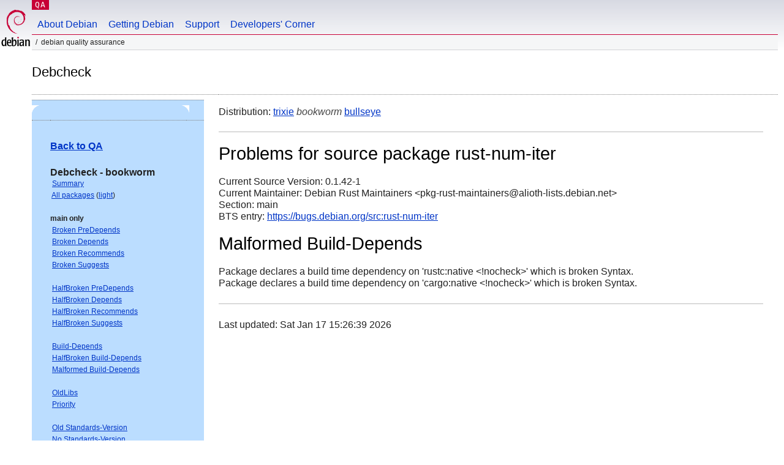

--- FILE ---
content_type: text/html; charset="utf-8"
request_url: https://qa.debian.org/debcheck.php?dist=bookworm&package=rust-num-iter
body_size: 2084
content:
<!DOCTYPE HTML PUBLIC "-//W3C//DTD HTML 4.0 Transitional//EN">
<html>
<head>
  <meta http-equiv="Content-Type" content="text/html; charset=utf-8">
  <title>debcheck -- Debian Quality Assurance</title>
  <link rev="made" href="mailto:debian-qa@lists.debian.org">
  <link rel="shortcut icon" href="/favicon.ico">
  <link type="text/css" rel="stylesheet" href="https://www.debian.org/debian.css">
</head>
<body>
<div id="header">
	<div id="upperheader">
		<div id="logo">
			<a href="https://www.debian.org/" title="Debian Home"><img src="/Pics/openlogo-50.png" alt="Debian" width="50" height="61"></a>
		</div>
		<p class="section"><a href="/">QA</a></p>
	</div>
	<div id="navbar">
		<p class="hidecss"><a href="#inner">Skip Quicknav</a></p>
		<ul>
		   <li><a href="https://www.debian.org/intro/about">About Debian</a></li>
		   <li><a href="https://www.debian.org/distrib/">Getting Debian</a></li>
		   <li><a href="https://www.debian.org/support">Support</a></li>
		   <li><a href="https://www.debian.org/devel/">Developers'&nbsp;Corner</a></li>
		</ul>
	</div>
	<p id="breadcrumbs">Debian Quality Assurance</p>
</div>
<div id="content">
<h2>Debcheck</h2>
<TABLE BORDER="0" WIDTH="100%" cellpadding="5" cellspacing="0" summary="">
<TR>
<TD VALIGN="top" WIDTH="25%">
  <TABLE bgcolor="#BBDDFF" border="0" cellpadding="0" cellspacing="0" width="100%" summary="">
  <TR>
        <TD colspan="3" valign="top" width="100%">
          <img src="https://www.debian.org/Pics/blue-upperleft.png" align="left" border="0" hspace="0" vspace="0" alt="" width="16" height="16">
          <img src="https://www.debian.org/Pics/blue-upperright.png" align="right" border="0" hspace="0" vspace="0" alt="" width="16" height="16">
        </TD>
  </TR>
  <TR>
        <TD>&nbsp;</TD>
        <TD valign="TOP">
<FONT FACE="Arial,Helvetica">
<P><b><a href="/">Back to QA</a></b><br>
<P><b>Debcheck - bookworm</b><br>
<SMALL>
 &nbsp;<A HREF="?dist=bookworm">Summary</A><br>
 &nbsp;<A HREF="?dist=bookworm&list=ALL">All packages</A> (<A HREF="debcheck.php?list=ALL-light">light</A>)<br>
 <br>
 <strong>main only</strong><br>
 &nbsp;<A HREF="?dist=bookworm&list=main-only-relationship%2dPre%2dDepends&arch=ANY">Broken PreDepends</A><br>
 &nbsp;<A HREF="?dist=bookworm&list=main-only-relationship%2dDepends&arch=ANY">Broken Depends</A><br>
 &nbsp;<A HREF="?dist=bookworm&list=main-only-relationship%2dRecommends&arch=ANY">Broken Recommends</A><br>
 &nbsp;<A HREF="?dist=bookworm&list=main-only-relationship%2dSuggests&arch=ANY">Broken Suggests</A><br>
 <br>
 &nbsp;<A HREF="?dist=bookworm&list=main-only-halfbroken-relationship%2dPre%2dDepends&arch=ANY">HalfBroken PreDepends</A><br>
 &nbsp;<A HREF="?dist=bookworm&list=main-only-halfbroken-relationship%2dDepends&arch=ANY">HalfBroken Depends</A><br>
 &nbsp;<A HREF="?dist=bookworm&list=main-only-halfbroken-relationship%2dRecommends&arch=ANY">HalfBroken Recommends</A><br>
 &nbsp;<A HREF="?dist=bookworm&list=main-only-halfbroken-relationship%2dSuggests&arch=ANY">HalfBroken Suggests</A><br>
 <br>
 &nbsp;<A HREF="?dist=bookworm&list=main-only-build%2ddepends&arch=ANY">Build-Depends</A><br>
 &nbsp;<A HREF="?dist=bookworm&list=main-only-halfbroken%2dbuild%2ddepends&arch=ANY">HalfBroken Build-Depends</A><br>
 &nbsp;<A HREF="?dist=bookworm&list=main-only-malformed%2dbuild%2ddepends&arch=ANY">Malformed Build-Depends</A><br>
 <br>
 &nbsp;<A HREF="?dist=bookworm&list=main-only-oldlibs&arch=ANY">OldLibs</A><br>
 &nbsp;<A HREF="?dist=bookworm&list=main-only-priority&arch=ANY">Priority</A><br>
 <br>
 &nbsp;<A HREF="?dist=bookworm&list=main-only-Standards%2dVersion&arch=ANY">Old Standards-Version</A><br>
 &nbsp;<A HREF="?dist=bookworm&list=main-only-No%2dStandards%2dVersion&arch=ANY">No Standards-Version</A><br>
 &nbsp;<A HREF="?dist=bookworm&list=main-only-Wrong%2dStandards%2dVersion%2dSyntax&arch=ANY">Wrong Standards-Version Syntax</A><br>
 <br>
 <strong>other</strong><br>
 &nbsp;<A HREF="?dist=bookworm&list=withinmain&arch=ANY">Depends Main on !Main</A><br>
 <br>
 <strong>all sections</strong><br>
 &nbsp;<A HREF="?dist=bookworm&list=relationship%2dPre%2dDepends&arch=ANY">Broken PreDepends</A><br>
 &nbsp;<A HREF="?dist=bookworm&list=relationship%2dDepends&arch=ANY">Broken Depends</A><br>
 &nbsp;<A HREF="?dist=bookworm&list=relationship%2dRecommends&arch=ANY">Broken Recommends</A><br>
 &nbsp;<A HREF="?dist=bookworm&list=relationship%2dSuggests&arch=ANY">Broken Suggests</A><br>
 <br>
 &nbsp;<A HREF="?dist=bookworm&list=halfbroken-relationship%2dPre%2dDepends&arch=ANY">HalfBroken PreDepends</A><br>
 &nbsp;<A HREF="?dist=bookworm&list=halfbroken-relationship%2dDepends&arch=ANY">HalfBroken Depends</A><br>
 &nbsp;<A HREF="?dist=bookworm&list=halfbroken-relationship%2dRecommends&arch=ANY">HalfBroken Recommends</A><br>
 &nbsp;<A HREF="?dist=bookworm&list=halfbroken-relationship%2dSuggests&arch=ANY">HalfBroken Suggests</A><br>
 <br>
 &nbsp;<A HREF="?dist=bookworm&list=build%2ddepends&arch=ANY">Build-Depends</A><br>
 &nbsp;<A HREF="?dist=bookworm&list=halfbroken%2dbuild%2ddepends&arch=ANY">HalfBroken Build-Depends</A><br>
 &nbsp;<A HREF="?dist=bookworm&list=malformed%2dbuild%2ddepends&arch=ANY">Malformed Build-Depends</A><br>
 <br>
 &nbsp;<A HREF="?dist=bookworm&list=oldlibs&arch=ANY">OldLibs</A><br>
 &nbsp;<A HREF="?dist=bookworm&list=priority&arch=ANY">Priority</A><br>
 <br>
 &nbsp;<A HREF="?dist=bookworm&list=Standards%2dVersion&arch=ANY">Old Standards-Version</A><br>
 &nbsp;<A HREF="?dist=bookworm&list=No%2dStandards%2dVersion&arch=ANY">No Standards-Version</A><br>
 &nbsp;<A HREF="?dist=bookworm&list=Wrong%2dStandards%2dVersion%2dSyntax&arch=ANY">Wrong Standards-Version Syntax</A><br>
 <br>
</SMALL>
</FONT>
  </TD>
  <TD>&nbsp;</TD>
  </TR>
  <TR>
        <TD colspan="3" valign="bottom" width="100%">
          <img src="https://www.debian.org/Pics/blue-lowerleft.png" align="left" border="0" hspace="0" vspace="0" alt="" width="17" height="16">
          <img src="https://www.debian.org/Pics/blue-lowerright.png" align="right" border="0" hspace="0" vspace="0" alt="" width="16" height="16">
        </TD>
  </TR>
  </TABLE>
  &nbsp;&nbsp;&nbsp;
</TD>
<TD VALIGN="top" WIDTH="75%">
Distribution: <a href="?list=&package=rust-num-iter&arch=&dist=trixie">trixie</a> <em>bookworm</em> <a href="?list=&package=rust-num-iter&arch=&dist=bullseye">bullseye</a> 
<hr>
<h1>Problems for source package rust-num-iter</h1>
Current Source Version: 0.1.42-1<br>
Current Maintainer: Debian Rust Maintainers &lt;pkg-rust-maintainers@alioth-lists.debian.net&gt;<br>
Section: main<br>
BTS entry: <a href="https://bugs.debian.org/src:rust%2dnum%2diter">https://bugs.debian.org/src:rust-num-iter</a><br>
<p>
<h1>Malformed Build-Depends</h1><p>Package declares a build time dependency on 'rustc:native &lt;!nocheck&gt;' which is broken Syntax.<br>
Package declares a build time dependency on 'cargo:native &lt;!nocheck&gt;' which is broken Syntax.<br>
<p>
<hr>
Last updated: Sat Jan 17 15:26:39 2026
</TD>
</TR>
</TABLE>
<HR>
<STRONG>DO NOT MASS FILE BUG REPORTS<BR>
GET A CONSENSUS ON debian-devel@lists.debian.org BEFORE MASS FILING BUGS</STRONG><BR>
</div>
<div id="footer">
<hr class="hidecss">
<p>Back to the <a href="https://www.debian.org/">Debian Project homepage</a>.</p>
<hr>
<div id="fineprint">
  <p>To report a problem with the QA web site, file a bug on the
  <a href="https://bugs.debian.org/qa.debian.org">qa.debian.org pseudo-package</a>,
  or e-mail <a href="mailto:debian-qa@lists.debian.org">debian-qa@lists.debian.org</a>.
  For other contact information, see the Debian <a href="https://www.debian.org/contact">contact page</a>.</p>
<p>
Made by Peter Palfrader.<br>
Last generated on Tue Jan 8 15:26:00 2019 UTC
  <br>
  Copyright &copy; 1997-2015
 <a href="https://www.spi-inc.org/">SPI</a>; See <a href="https://www.debian.org/license" rel="copyright">license terms</a><br>
  Debian is a registered <a href="https://www.debian.org/trademark">trademark</a> of Software in the Public Interest, Inc.
</p>
</div>
</div> <!-- end footer -->
</div>
</body>
</html>
